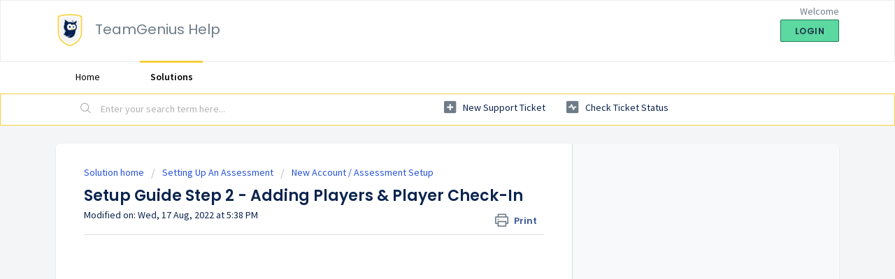

--- FILE ---
content_type: text/html; charset=utf-8
request_url: https://help.teamgenius.com/support/solutions/articles/69000101652
body_size: 9729
content:
<!DOCTYPE html>
       
        <!--[if lt IE 7]><html class="no-js ie6 dew-dsm-theme " lang="en" dir="ltr" data-date-format="non_us"><![endif]-->       
        <!--[if IE 7]><html class="no-js ie7 dew-dsm-theme " lang="en" dir="ltr" data-date-format="non_us"><![endif]-->       
        <!--[if IE 8]><html class="no-js ie8 dew-dsm-theme " lang="en" dir="ltr" data-date-format="non_us"><![endif]-->       
        <!--[if IE 9]><html class="no-js ie9 dew-dsm-theme " lang="en" dir="ltr" data-date-format="non_us"><![endif]-->       
        <!--[if IE 10]><html class="no-js ie10 dew-dsm-theme " lang="en" dir="ltr" data-date-format="non_us"><![endif]-->       
        <!--[if (gt IE 10)|!(IE)]><!--><html class="no-js  dew-dsm-theme " lang="en" dir="ltr" data-date-format="non_us"><!--<![endif]-->
	<head>
		
		<!-- Title for the page -->
<title> Setup Guide Step 2 - Adding Players &amp; Player Check-In : TeamGenius Help </title>

<!-- Meta information -->

      <meta charset="utf-8" />
      <meta http-equiv="X-UA-Compatible" content="IE=edge,chrome=1" />
      <meta name="description" content= "" />
      <meta name="author" content= "" />
       <meta property="og:title" content="Setup Guide Step 2 - Adding Players &amp;amp; Player Check-In" />  <meta property="og:url" content="https://help.teamgenius.com/support/solutions/articles/69000101652-setup-guide-step-2-adding-players-player-check-in" />  <meta property="og:description" content="      Watch the video above to learn how to Add Players and Check Players into an Assessment, or we will dive into it below!     First, please click on the Players drop down in the left menu, and click on Add Players.       From here, you can choo..." />  <meta property="og:image" content="https://s3.amazonaws.com/cdn.freshdesk.com/data/helpdesk/attachments/production/69000090027/logo/SEsLnkv4-gl75SimxDIoUIBf8p9f4-NtKw.png?X-Amz-Algorithm=AWS4-HMAC-SHA256&amp;amp;X-Amz-Credential=AKIAS6FNSMY2XLZULJPI%2F20251229%2Fus-east-1%2Fs3%2Faws4_request&amp;amp;X-Amz-Date=20251229T103957Z&amp;amp;X-Amz-Expires=604800&amp;amp;X-Amz-SignedHeaders=host&amp;amp;X-Amz-Signature=2cb3aeae90f01700c617f0460cab821870b17292badd5d16e56b0ccfbfed2ae5" />  <meta property="og:site_name" content="TeamGenius Help" />  <meta property="og:type" content="article" />  <meta name="twitter:title" content="Setup Guide Step 2 - Adding Players &amp;amp; Player Check-In" />  <meta name="twitter:url" content="https://help.teamgenius.com/support/solutions/articles/69000101652-setup-guide-step-2-adding-players-player-check-in" />  <meta name="twitter:description" content="      Watch the video above to learn how to Add Players and Check Players into an Assessment, or we will dive into it below!     First, please click on the Players drop down in the left menu, and click on Add Players.       From here, you can choo..." />  <meta name="twitter:image" content="https://s3.amazonaws.com/cdn.freshdesk.com/data/helpdesk/attachments/production/69000090027/logo/SEsLnkv4-gl75SimxDIoUIBf8p9f4-NtKw.png?X-Amz-Algorithm=AWS4-HMAC-SHA256&amp;amp;X-Amz-Credential=AKIAS6FNSMY2XLZULJPI%2F20251229%2Fus-east-1%2Fs3%2Faws4_request&amp;amp;X-Amz-Date=20251229T103957Z&amp;amp;X-Amz-Expires=604800&amp;amp;X-Amz-SignedHeaders=host&amp;amp;X-Amz-Signature=2cb3aeae90f01700c617f0460cab821870b17292badd5d16e56b0ccfbfed2ae5" />  <meta name="twitter:card" content="summary" />  <meta name="keywords" content="player pool, add players, age groups, divisions, teams, eval groups, groups, upload, sportsengine, teamsnap, csv, import, list" />  <link rel="canonical" href="https://help.teamgenius.com/support/solutions/articles/69000101652-setup-guide-step-2-adding-players-player-check-in" /> 

<!-- Responsive setting -->
<link rel="apple-touch-icon" href="https://s3.amazonaws.com/cdn.freshdesk.com/data/helpdesk/attachments/production/69000090029/fav_icon/8Q1Uod4uQaCZGaayGpRqTaKWPcqh20WEyQ.png" />
        <link rel="apple-touch-icon" sizes="72x72" href="https://s3.amazonaws.com/cdn.freshdesk.com/data/helpdesk/attachments/production/69000090029/fav_icon/8Q1Uod4uQaCZGaayGpRqTaKWPcqh20WEyQ.png" />
        <link rel="apple-touch-icon" sizes="114x114" href="https://s3.amazonaws.com/cdn.freshdesk.com/data/helpdesk/attachments/production/69000090029/fav_icon/8Q1Uod4uQaCZGaayGpRqTaKWPcqh20WEyQ.png" />
        <link rel="apple-touch-icon" sizes="144x144" href="https://s3.amazonaws.com/cdn.freshdesk.com/data/helpdesk/attachments/production/69000090029/fav_icon/8Q1Uod4uQaCZGaayGpRqTaKWPcqh20WEyQ.png" />
        <meta name="viewport" content="width=device-width, initial-scale=1.0, maximum-scale=5.0, user-scalable=yes" /> 
		
		<!-- Adding meta tag for CSRF token -->
		<meta name="csrf-param" content="authenticity_token" />
<meta name="csrf-token" content="cgUDOKor/fXDf/eOJjYvwj4wFvhShGqDsCX3rT74BGzJ+pw1bSTVBx8q2iQUDGtMOXJYpJhAXkhSTpSMh0FEyA==" />
		<!-- End meta tag for CSRF token -->
		
		<!-- Fav icon for portal -->
		<link rel='shortcut icon' href='https://s3.amazonaws.com/cdn.freshdesk.com/data/helpdesk/attachments/production/69000090029/fav_icon/8Q1Uod4uQaCZGaayGpRqTaKWPcqh20WEyQ.png' />

		<!-- Base stylesheet -->
 
		<link rel="stylesheet" media="print" href="https://assets9.freshdesk.com/assets/cdn/portal_print-6e04b27f27ab27faab81f917d275d593fa892ce13150854024baaf983b3f4326.css" />
	  		<link rel="stylesheet" media="screen" href="https://assets1.freshdesk.com/assets/cdn/falcon_portal_utils-a58414d6bc8bc6ca4d78f5b3f76522e4970de435e68a5a2fedcda0db58f21600.css" />	

		
		<!-- Theme stylesheet -->

		<link href="/support/theme.css?v=4&amp;d=1655790469" media="screen" rel="stylesheet" type="text/css">

		<!-- Google font url if present -->
		<link href='https://fonts.googleapis.com/css?family=Source+Sans+Pro:regular,italic,600,700,700italic|Poppins:regular,600,700' rel='stylesheet' type='text/css' nonce='IsMqhBhzf5WrlwA3b8CyyA=='>

		<!-- Including default portal based script framework at the top -->
		<script src="https://assets4.freshdesk.com/assets/cdn/portal_head_v2-d07ff5985065d4b2f2826fdbbaef7df41eb75e17b915635bf0413a6bc12fd7b7.js"></script>
		<!-- Including syntexhighlighter for portal -->
		<script src="https://assets8.freshdesk.com/assets/cdn/prism-841b9ba9ca7f9e1bc3cdfdd4583524f65913717a3ab77714a45dd2921531a402.js"></script>

		

		<!-- Access portal settings information via javascript -->
		 <script type="text/javascript">     var portal = {"language":"en","name":"TeamGenius Help","contact_info":"","current_page_name":"article_view","current_tab":"solutions","vault_service":{"url":"https://vault-service.freshworks.com/data","max_try":2,"product_name":"fd"},"current_account_id":1721013,"preferences":{"bg_color":"#F3F5F7","header_color":"#FFFFFF","help_center_color":"#f3f5f7","footer_color":"#0C244E","tab_color":"#ffffff","tab_hover_color":"#F8CF3D","btn_background":"#f3f5f7","btn_primary_background":"#5CD8A1","baseFont":"Source Sans Pro","textColor":"#0C244E","headingsFont":"Poppins","headingsColor":"#0C244E","linkColor":"#0C244E","linkColorHover":"#7290C7","inputFocusRingColor":"#5CD8A1","nonResponsive":false},"image_placeholders":{"spacer":"https://assets2.freshdesk.com/assets/misc/spacer.gif","profile_thumb":"https://assets1.freshdesk.com/assets/misc/profile_blank_thumb-4a7b26415585aebbd79863bd5497100b1ea52bab8df8db7a1aecae4da879fd96.jpg","profile_medium":"https://assets8.freshdesk.com/assets/misc/profile_blank_medium-1dfbfbae68bb67de0258044a99f62e94144f1cc34efeea73e3fb85fe51bc1a2c.jpg"},"falcon_portal_theme":true,"current_object_id":69000101652};     var attachment_size = 20;     var blocked_extensions = "";     var allowed_extensions = "";     var store = { 
        ticket: {},
        portalLaunchParty: {} };    store.portalLaunchParty.ticketFragmentsEnabled = false;    store.pod = "us-east-1";    store.region = "US"; </script> 


			
	</head>
	<body>
            	
		
		
		
	<header class="banner">
		<div class="banner-wrapper page">
			<div class="banner-title">
				<a href="/support/home"class='portal-logo'><span class="portal-img"><i></i>
                    <img src='https://s3.amazonaws.com/cdn.freshdesk.com/data/helpdesk/attachments/production/69000090027/logo/SEsLnkv4-gl75SimxDIoUIBf8p9f4-NtKw.png' alt="Logo"
                        onerror="default_image_error(this)" data-type="logo" />
                 </span></a>
				<h1 class="ellipsis heading">TeamGenius Help</h1>
			</div>
			<nav class="banner-nav">
				 <div class="welcome">Welcome <b></b> </div>  <b><a href="/support/login"><b>Login</b></a></b>
			</nav>
		</div>
	</header>
	<nav class="page-tabs">
		<div class="page no-padding no-header-tabs">
			
				<a data-toggle-dom="#header-tabs" href="#" data-animated="true" class="mobile-icon-nav-menu show-in-mobile"></a>
				<div class="nav-link" id="header-tabs">
					
						
							<a href="/support/home" class="">Home</a>
						
					
						
							<a href="/support/solutions" class="active">Solutions</a>
						
					
				</div>
			
		</div>
	</nav>

<!-- Search and page links for the page -->

	<section class="help-center-sc rounded-6">
		<div class="page no-padding">
		<div class="hc-search">
			<div class="hc-search-c">
				<form class="hc-search-form print--remove" autocomplete="off" action="/support/search/solutions" id="hc-search-form" data-csrf-ignore="true">
	<div class="hc-search-input">
	<label for="support-search-input" class="hide">Enter your search term here...</label>
		<input placeholder="Enter your search term here..." type="text"
			name="term" class="special" value=""
            rel="page-search" data-max-matches="10" id="support-search-input">
	</div>
	<div class="hc-search-button">
		<button class="btn btn-primary" aria-label="Search" type="submit" autocomplete="off">
			<i class="mobile-icon-search hide-tablet"></i>
			<span class="hide-in-mobile">
				Search
			</span>
		</button>
	</div>
</form>
			</div>
		</div>
		<div class="hc-nav ">
			 <nav>   <div>
              <a href="/support/tickets/new" class="mobile-icon-nav-newticket new-ticket ellipsis" title="New support ticket">
                <span> New support ticket </span>
              </a>
            </div>   <div>
              <a href="/support/tickets" class="mobile-icon-nav-status check-status ellipsis" title="Check ticket status">
                <span>Check ticket status</span>
              </a>
            </div>  </nav>
		</div>
		</div>
	</section>



<div class="page">
	
	
	<!-- Search and page links for the page -->
	

	<!-- Notification Messages -->
	 <div class="alert alert-with-close notice hide" id="noticeajax"></div> 

	
	<div class="c-wrapper">		
		<section class="main content rounded-6 min-height-on-desktop fc-article-show" id="article-show-69000101652">
	<div class="breadcrumb">
		<a href="/support/solutions"> Solution home </a>
		<a href="/support/solutions/69000065751">Setting Up An Assessment</a>
		<a href="/support/solutions/folders/69000096788">New Account / Assessment Setup</a>
	</div>
	<b class="page-stamp page-stamp-article">
		<b class="icon-page-article"></b>
	</b>

	<h2 class="heading">Setup Guide Step 2 - Adding Players &amp; Player Check-In
	 	<a href="#"
            class="solution-print--icon print--remove"
 			title="Print this Article"
 			arial-role="link"
 			arial-label="Print this Article"
			id="print-article"
 		>
			<span class="icon-print"></span>
			<span class="text-print">Print</span>
 		</a>
	</h2>
	
	<p>Modified on: Wed, 17 Aug, 2022 at  5:38 PM</p>
	<hr />
	

	<article class="article-body" id="article-body" rel="image-enlarge">
		<p><span class="fr-video fr-deletable fr-fvc fr-dvb fr-draggable"><iframe width="640" height="360" src="https://www.youtube.com/embed/TSEg-xNXHtw?&amp;list=PLB3MQoR7fVwxYPgV1T2O-pD-QX0VFeKA9&amp;index=2&amp;wmode=opaque" frameborder="0" allowfullscreen="" class="fr-draggable" sandbox="allow-scripts allow-forms allow-same-origin allow-presentation"></iframe></span></p><p dir="ltr"><br></p><p dir="ltr">Watch the video above to learn how to <strong>Add Players and Check Players into an Assessment</strong>,<span dir="ltr" style="color: rgb(0, 0, 0); font-family: -apple-system, &quot;system-ui&quot;, &quot;Segoe UI&quot;, Roboto, &quot;Helvetica Neue&quot;, Arial, sans-serif; font-size: 13px; font-weight: 400; text-align: left; text-indent: 0px; display: inline !important;">&nbsp;or we will dive into it below!</span></p><p dir="ltr"><br></p><p dir="ltr">First, please click on the <strong>Players</strong> drop down in the left menu, and clic<span dir="ltr" style="color: rgb(0, 0, 0); font-family: -apple-system, &quot;system-ui&quot;, &quot;Segoe UI&quot;, Roboto, &quot;Helvetica Neue&quot;, Arial, sans-serif; font-size: 13px; font-weight: 400; text-align: left; text-indent: 0px; display: inline !important;">k on <strong>Add Players.</strong></span></p><p><img src="https://s3.amazonaws.com/cdn.freshdesk.com/data/helpdesk/attachments/production/69044029762/original/0nxxMcVmqMtwsTKCdhIgh-8JwSihCF4w3Q.png?1660770338" style="width: 218px;" class="fr-fil fr-dib" data-id="69044029762"></p><p dir="ltr"><br></p><p dir="ltr">From here, you can choose to add players to this Assessment from a CSV file (spreadsheet), SportsEngine Account, TeamSnap Account, LeagueApps Account or from a Team you have already created in a different Assessment inside of TeamGenius (commonly used after tryouts for a mid or end of season evaluation).</p><p><br></p><p>You can check out how the SportsEngine &amp; TeamSnap integrations work here:</p><p><br></p><p><a href="http://help.teamgenius.com/support/solutions/articles/69000101604-sync-teams-to-sportsengine">Adding Players from SportEngine</a></p><p><br></p><p><a href="http://help.teamgenius.com/support/solutions/articles/69000101657-adding-players-from-teamsnap">Adding Players from TeamSnap</a></p><p><br></p><p dir="ltr"><a href="https://help.teamgenius.com/en/support/solutions/articles/69000809734" rel="noreferrer" target="_blank">Adding Player from LeagueApps&nbsp;</a></p><p><br></p><p>After you choose players to add, you will end up on the <strong>Field Mapping page</strong> while looks like this:</p><p><img src="https://s3.amazonaws.com/cdn.freshdesk.com/data/helpdesk/attachments/production/69002776687/original/ARCjSDtKW77NmWv6qLnGiYW69vc6gxcVQA.png?1622152080" style="width: 605px;" class="fr-fil fr-dib" data-attachment="[object Object]" data-id="69002776687"></p><p><br></p><p>This page is simply where you tell the system what each column or field in your player import means.</p><p><br></p><p>Check out <a href="http://help.teamgenius.com/support/solutions/articles/69000101658-adding-players-field-mappings" rel="noopener noreferrer" target="_blank">Adding Players - Field Mappings</a> if you need help with this.</p><p><br></p><p dir="ltr">TeamGenius requires the following fields:</p><ol><li dir="ltr">Player First Name</li><li dir="ltr">Player Last Name</li><li dir="ltr">Birthdate</li></ol><p dir="ltr"><br></p><p dir="ltr">Any other fields you'd like to import are optional.&nbsp;</p><p dir="ltr"><br></p><p dir="ltr">Pro Tip: Map your player pools (age groups) to Player Pool so the system will assign each player to a Player Pool during the import process. If you need to further segment the players into groups, map the group names to Eval Group.&nbsp;</p><p><br></p><p>After you have successfully Added Players to your Assessment, they are almost ready for evaluations. You will need to check them in to make them eligible for scoring.</p><p><br></p><p>Click on <strong>Player Check-In</strong> on the left-hand menu.</p><p><img src="https://s3.amazonaws.com/cdn.freshdesk.com/data/helpdesk/attachments/production/69044030043/original/t-LfKa0t372pyinlb0lu6F-xu3L78xMweA.png?1660770498" style="width: 209px;" class="fr-fil fr-dib" data-id="69044030043"></p><p><br></p><p dir="ltr">If you did not assign Players to Player Pools during the Add Players step, they should all appear with a yellow box that says (unassigned) inside of it.</p><p dir="ltr"><img src="https://s3.amazonaws.com/cdn.freshdesk.com/data/helpdesk/attachments/production/69020477084/original/sftIPiQV2y44Vcso2Xx_rqhK1vWUvu5r2w.png?1642540739" style="width: 400px;" class="fr-fil fr-dib" data-attachment="[object Object]" data-id="69020477084"></p><p><br></p><p>Click this box to assign players to a player pool and assign them a number. Both of these are required for a player to be scored in the Mobile App.</p><p><img src="https://s3.amazonaws.com/cdn.freshdesk.com/data/helpdesk/attachments/production/69022873554/original/5cHJRxSdMGblXjkjwb-Kof2IrH2Xf6hcCQ.png?1644536141" style="width: 500px;" class="fr-fil fr-dib" data-attachment="[object Object]" data-id="69022873554"></p><p><br></p><p dir="ltr">You will also have the option to create and add a player to an Eval Group. Eval Groups are a sub-group inside of a player pool. Use these to make it easier for coaches to find the group of players they are supposed to be evaluating.&nbsp;</p><p><br></p><p dir="ltr"><strong>Eval groups can be created in 3 different ways:</strong></p><ul><li dir="ltr">Include the eval group name in your import file. Map the group name to Eval Group during the mapping process. You will need to also map the player pools as well for the eval group assignments to allocate to the correct pools.&nbsp;</li></ul><p><img src="https://s3.amazonaws.com/cdn.freshdesk.com/data/helpdesk/attachments/production/69020477970/original/hS9SW1hm8FfzPYcqrCg6ta-yZrKBORwNfw.png?1642541222" style="width: 300px;" class="fr-fil fr-dib" data-attachment="[object Object]" data-id="69020477970"></p><p><br></p><ul><li dir="ltr">On the player check-in page, select the players you wish to assign to the same Eval Group. Update all of the assignments at once by clicking on the blue "Update X Assignments" button. Click on the Eval Group drop down to create a new eval group.&nbsp;</li></ul><p><img src="https://s3.amazonaws.com/cdn.freshdesk.com/data/helpdesk/attachments/production/69020478003/original/IoXM0kszNEB2L-kpthgoMWm3VYCKrrnOUw.png?1642541245" style="width: auto;" class="fr-fil fr-dib" data-attachment="[object Object]" data-id="69020478003"></p><p><br></p><ul><li dir="ltr">Click on an individual player's assignment box. Click on the Eval Group drop down to create a new eval group.&nbsp;</li></ul><p>&nbsp;</p><p><img src="https://s3.amazonaws.com/cdn.freshdesk.com/data/helpdesk/attachments/production/69022873561/original/1wIFvbpDltpPuq6brGYNFEur7A0UjEG9nA.png?1644536161" style="width: 500px;" class="fr-fil fr-dib" data-attachment="[object Object]" data-id="69022873561"></p><p><br></p><p><br></p><p>Now you are ready to start evaluating players. Check out <a href="http://help.teamgenius.com/support/solutions/articles/69000101653-setup-guide-step-3-how-to-evaluate-players">Setup Guide Step 3 - How to Evaluate Players</a></p>
	</article>

	<hr />	
		

		<p class="article-vote" id="voting-container" 
											data-user-id="" 
											data-article-id="69000101652"
											data-language="en">
										Did you find it helpful?<span data-href="/support/solutions/articles/69000101652/thumbs_up" class="vote-up a-link" id="article_thumbs_up" 
									data-remote="true" data-method="put" data-update="#voting-container" 
									data-user-id=""
									data-article-id="69000101652"
									data-language="en"
									data-update-with-message="Glad we could be helpful. Thanks for the feedback.">
								Yes</span><span class="vote-down-container"><span data-href="/support/solutions/articles/69000101652/thumbs_down" class="vote-down a-link" id="article_thumbs_down" 
									data-remote="true" data-method="put" data-update="#vote-feedback-form" 
									data-user-id=""
									data-article-id="69000101652"
									data-language="en"
									data-hide-dom="#voting-container" data-show-dom="#vote-feedback-container">
								No</span></span></p><a class="hide a-link" id="vote-feedback-form-link" data-hide-dom="#vote-feedback-form-link" data-show-dom="#vote-feedback-container">Send feedback</a><div id="vote-feedback-container"class="hide">	<div class="lead">Sorry we couldn't be helpful. Help us improve this article with your feedback.</div>	<div id="vote-feedback-form">		<div class="sloading loading-small loading-block"></div>	</div></div>
		
</section>
<section class="sidebar content rounded-6 fc-related-articles">
	<div id="related_articles"><div class="cs-g-c"><section class="article-list"><h3 class="list-lead">Related Articles</h3><ul rel="remote" 
			data-remote-url="/support/search/articles/69000101652/related_articles?container=related_articles&limit=10" 
			id="related-article-list"></ul></section></div></div>
</section>

<script nonce="IsMqhBhzf5WrlwA3b8CyyA==">
	['click', 'keypress'].forEach(function eventsCallback(event) {
		document.getElementById('print-article').addEventListener(event, function (e) {
			if (event === 'keypress' && e.key !== 'Enter') return;
			e.preventDefault();
			print();
		});
	});
</script>

	</div>
	

	

</div>

	<footer class="footer rounded-6">
		<nav class="footer-links page no-padding">
			
					
						<a href="/support/home" class="">Home</a>
					
						<a href="/support/solutions" class="active">Solutions</a>
					
			
			
			
		</nav>
	</footer>
	




			<script src="https://assets6.freshdesk.com/assets/cdn/portal_bottom-0fe88ce7f44d512c644a48fda3390ae66247caeea647e04d017015099f25db87.js"></script>

		<script src="https://assets9.freshdesk.com/assets/cdn/redactor-642f8cbfacb4c2762350a557838bbfaadec878d0d24e9a0d8dfe90b2533f0e5d.js"></script> 
		<script src="https://assets9.freshdesk.com/assets/cdn/lang/en-4a75f878b88f0e355c2d9c4c8856e16e0e8e74807c9787aaba7ef13f18c8d691.js"></script>
		<!-- for i18n-js translations -->
  		<script src="https://assets3.freshdesk.com/assets/cdn/i18n/portal/en-7dc3290616af9ea64cf8f4a01e81b2013d3f08333acedba4871235237937ee05.js"></script>
		<!-- Including default portal based script at the bottom -->
		<script nonce="IsMqhBhzf5WrlwA3b8CyyA==">
//<![CDATA[
	
	jQuery(document).ready(function() {
					
		// Setting the locale for moment js
		moment.lang('en');

		var validation_meassages = {"required":"This field is required.","remote":"Please fix this field.","email":"Please enter a valid email address.","url":"Please enter a valid URL.","date":"Please enter a valid date.","dateISO":"Please enter a valid date ( ISO ).","number":"Please enter a valid number.","digits":"Please enter only digits.","creditcard":"Please enter a valid credit card number.","equalTo":"Please enter the same value again.","two_decimal_place_warning":"Value cannot have more than 2 decimal digits","select2_minimum_limit":"Please type %{char_count} or more letters","select2_maximum_limit":"You can only select %{limit} %{container}","maxlength":"Please enter no more than {0} characters.","minlength":"Please enter at least {0} characters.","rangelength":"Please enter a value between {0} and {1} characters long.","range":"Please enter a value between {0} and {1}.","max":"Please enter a value less than or equal to {0}.","min":"Please enter a value greater than or equal to {0}.","select2_maximum_limit_jq":"You can only select {0} {1}","facebook_limit_exceed":"Your Facebook reply was over 8000 characters. You'll have to be more clever.","messenger_limit_exceeded":"Oops! You have exceeded Messenger Platform's character limit. Please modify your response.","not_equal_to":"This element should not be equal to","email_address_invalid":"One or more email addresses are invalid.","twitter_limit_exceed":"Oops! You have exceeded Twitter's character limit. You'll have to modify your response.","password_does_not_match":"The passwords don't match. Please try again.","valid_hours":"Please enter a valid hours.","reply_limit_exceed":"Your reply was over 2000 characters. You'll have to be more clever.","url_format":"Invalid URL format","url_without_slash":"Please enter a valid URL without '/'","link_back_url":"Please enter a valid linkback URL","requester_validation":"Please enter a valid requester details or <a href=\"#\" id=\"add_requester_btn_proxy\">add new requester.</a>","agent_validation":"Please enter valid agent details","email_or_phone":"Please enter a Email or Phone Number","upload_mb_limit":"Upload exceeds the available 15MB limit","invalid_image":"Invalid image format","atleast_one_role":"At least one role is required for the agent","invalid_time":"Invalid time.","remote_fail":"Remote validation failed","trim_spaces":"Auto trim of leading & trailing whitespace","hex_color_invalid":"Please enter a valid hex color value.","name_duplication":"The name already exists.","invalid_value":"Invalid value","invalid_regex":"Invalid Regular Expression","same_folder":"Cannot move to the same folder.","maxlength_255":"Please enter less than 255 characters","decimal_digit_valid":"Value cannot have more than 2 decimal digits","atleast_one_field":"Please fill at least {0} of these fields.","atleast_one_portal":"Select atleast one portal.","custom_header":"Please type custom header in the format -  header : value","same_password":"Should be same as Password","select2_no_match":"No matching %{container} found","integration_no_match":"no matching data...","time":"Please enter a valid time","valid_contact":"Please add a valid contact","field_invalid":"This field is invalid","select_atleast_one":"Select at least one option.","ember_method_name_reserved":"This name is reserved and cannot be used. Please choose a different name."}	

		jQuery.extend(jQuery.validator.messages, validation_meassages );


		jQuery(".call_duration").each(function () {
			var format,time;
			if (jQuery(this).data("time") === undefined) { return; }
			if(jQuery(this).hasClass('freshcaller')){ return; }
			time = jQuery(this).data("time");
			if (time>=3600) {
			 format = "hh:mm:ss";
			} else {
				format = "mm:ss";
			}
			jQuery(this).html(time.toTime(format));
		});
	});

	// Shortcuts variables
	var Shortcuts = {"global":{"help":"?","save":"mod+return","cancel":"esc","search":"/","status_dialog":"mod+alt+return","save_cuctomization":"mod+shift+s"},"app_nav":{"dashboard":"g d","tickets":"g t","social":"g e","solutions":"g s","forums":"g f","customers":"g c","reports":"g r","admin":"g a","ticket_new":"g n","compose_email":"g m"},"pagination":{"previous":"alt+left","next":"alt+right","alt_previous":"j","alt_next":"k"},"ticket_list":{"ticket_show":"return","select":"x","select_all":"shift+x","search_view":"v","show_description":"space","unwatch":"w","delete":"#","pickup":"@","spam":"!","close":"~","silent_close":"alt+shift+`","undo":"z","reply":"r","forward":"f","add_note":"n","scenario":"s"},"ticket_detail":{"toggle_watcher":"w","reply":"r","forward":"f","add_note":"n","close":"~","silent_close":"alt+shift+`","add_time":"m","spam":"!","delete":"#","show_activities_toggle":"}","properties":"p","expand":"]","undo":"z","select_watcher":"shift+w","go_to_next":["j","down"],"go_to_previous":["k","up"],"scenario":"s","pickup":"@","collaboration":"d"},"social_stream":{"search":"s","go_to_next":["j","down"],"go_to_previous":["k","up"],"open_stream":["space","return"],"close":"esc","reply":"r","retweet":"shift+r"},"portal_customizations":{"preview":"mod+shift+p"},"discussions":{"toggle_following":"w","add_follower":"shift+w","reply_topic":"r"}};
	
	// Date formats
	var DATE_FORMATS = {"non_us":{"moment_date_with_week":"ddd, D MMM, YYYY","datepicker":"d M, yy","datepicker_escaped":"d M yy","datepicker_full_date":"D, d M, yy","mediumDate":"d MMM, yyyy"},"us":{"moment_date_with_week":"ddd, MMM D, YYYY","datepicker":"M d, yy","datepicker_escaped":"M d yy","datepicker_full_date":"D, M d, yy","mediumDate":"MMM d, yyyy"}};

	var lang = { 
		loadingText: "Please Wait...",
		viewAllTickets: "View all tickets"
	};


//]]>
</script> 

		

		<img src='/support/solutions/articles/69000101652-setup-guide-step-2-adding-players-player-check-in/hit' alt='Article views count' aria-hidden='true'/>
		<script type="text/javascript">
     		I18n.defaultLocale = "en";
     		I18n.locale = "en";
		</script>
			
    	


		<!-- Include dynamic input field script for signup and profile pages (Mint theme) -->

	</body>
</html>
